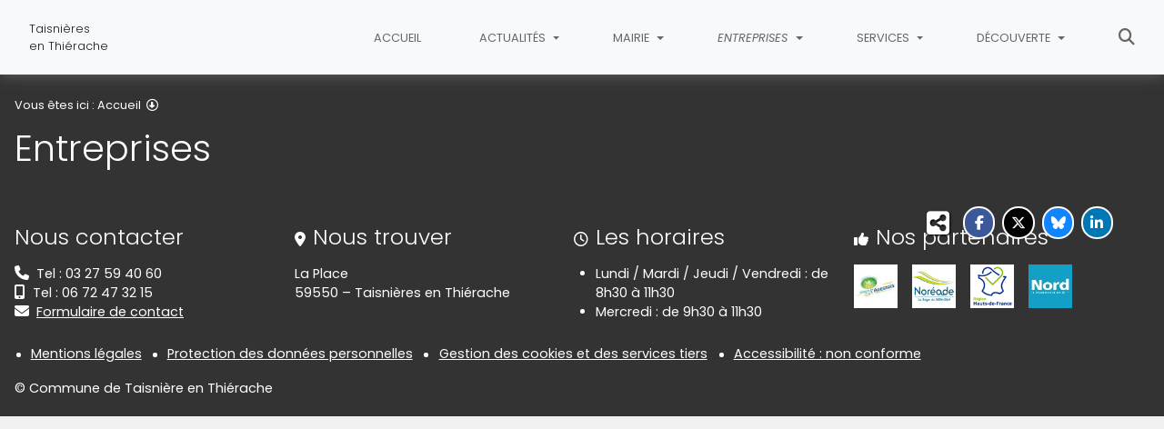

--- FILE ---
content_type: text/html; charset=utf-8
request_url: https://www.taisnieres-en-thierache.fr/entreprises
body_size: 6464
content:
<!DOCTYPE html>
<html lang="fr" class="no-js">
<head>

<meta charset="utf-8">
<!-- 
	This website is powered by TYPO3 - inspiring people to share!
	TYPO3 is a free open source Content Management Framework initially created by Kasper Skaarhoj and licensed under GNU/GPL.
	TYPO3 is copyright 1998-2026 of Kasper Skaarhoj. Extensions are copyright of their respective owners.
	Information and contribution at https://typo3.org/
-->


<link rel="icon" href="/fileadmin/templates/img/favicon.png" type="image/png">
<title>Entreprises - Taisnières en Thiérache</title>
<meta name="generator" content="TYPO3 CMS">
<meta name="viewport" content="width=device-width, initial-scale=1, shrink-to-fit=no">
<meta name="twitter:card" content="summary">
<meta name="google-site-verification" content="QYzIp5TzNh_vz2cGh0louaA1o5fN5j0HhO90Drn0IAk">

<link rel="stylesheet" href="/typo3conf/ext/rvvnsiteconfig/Resources/Public/css/bootstrap-4.6.2.min.1768575814.css" media="all">
<link rel="stylesheet" href="/typo3conf/ext/rvvnsiteconfig/Resources/Public/css/fonts.1768575814.css" media="all">
<link rel="stylesheet" href="/typo3conf/ext/rvvnsiteconfig/Resources/Public/css/fontawesome/v6/css/all.1768575814.css" media="all">
<link rel="stylesheet" href="/typo3conf/ext/rvvnsiteconfig/Resources/Public/js/tarteaucitron.js-1.25.0/css/tarteaucitron.min.1768575814.css" media="all">
<link rel="stylesheet" href="/typo3conf/ext/rvvnsiteconfig/Resources/Public/css/tobii.min.1768575814.css" media="all">
<link rel="stylesheet" href="/typo3conf/ext/rvvnsiteconfig/Resources/Public/css/style.1768575814.css" media="all">
<link rel="stylesheet" href="/typo3conf/ext/rvvnsiteconfig/Resources/Public/css/nav.1768575814.css" media="all">
<link rel="stylesheet" href="/typo3conf/ext/rvvnsiteconfig/Resources/Public/css/plugin.1768575814.css" media="all">
<link rel="stylesheet" href="/typo3conf/ext/rvvnsiteconfig/Resources/Public/css/news.1768575814.css" media="all">
<link rel="stylesheet" href="/fileadmin/templates/rvvncolors/prodColors.1768563903.css" media="all">
<link rel="stylesheet" href="/fileadmin/templates/css/custom.1731921766.css" media="all">






<style nonce=""></style>
<link rel="preconnect" href="https://v.rvvn.org">
<link rel="canonical" href="https://www.taisnieres-en-thierache.fr/entreprises"/>
</head>
<body id="top" class="no-touch inside u1859  ru1859  colorT ">

  <div class="skipLinks">
    <nav role="navigation" aria-label="Accès rapide">
      <ul>
        <li><a href="#navigation">Aller à la navigation principale</a></li>
        <li><a href="#sectionNav">Aller au sommaire de cette page</a></li>
        <li><a href="#contenu">Aller au contenu</a></li>
        <li><a href="#contact">Aller au pied de page</a></li>
      </ul>
    </nav>
  </div>
  <div id="megamenuOverlay"></div>
  <header class="mainHeader" id="mainHeader" role="banner">
    <nav id="navigation" tabindex="-1" class="navbar fixed-top navbar-expand-md navbar-light bg-light megamenu v2" role="navigation" aria-label="Navigation principale">
  <div class="container-fluid"> 
    <a href="/" title="Retour à l&#039;accueil du site" class="navbar-brand">
      <img src="/fileadmin/templates/img/logo.png" alt=""/><span><span>Taisnières&nbsp;</span><span>en Thiérache</span></span>
    </a>
    <button class="navbar-toggler collapsed" type="button" data-toggle="collapse" data-target="#mainNav" aria-controls="mainNav" aria-expanded="false" aria-label="Bascule la navigation">
	  <span class="bars">
        <span></span>
        <span></span>
        <span></span>
    </span>
	  <span class="menu">Menu</span>
    </button>
    <div class="collapse navbar-collapse" id="mainNav"> 
      <ul class="navbar-nav ml-auto ">
        
          <li class="nav-item uHome d-md-none d-lg-block ">
            
            
            <a href="/" aria-current="false" class="nav-link">
               
              Accueil
            </a>
          </li>
        
		
        
		  
          <li class="nav-item u51 v7  ">
            
            
            
            
              <a href="/actualites" target="_top" id="u51Dropdown" role="button" data-toggle="dropdown" aria-current="false" class="nav-link dropdown-toggle">
                
                Actualités
              </a>
              <div class="dropdown-menu v7 row" role="menu" aria-hidden="true" aria-labelledby="u51Dropdown">
	
  
	
	
	
	
	
	
	
	

	

    <div class="col col-md-6 col-lg-4 dropdown-item" role="menuitem">
        <a href="/actualites/agenda" target="_top">
			
				<div class="row">
					<div class="d-none d-md-block col-md-3 icon">
						<span class="far fa-calendar-check"></span>
					</div>
					<div class="col-12 col-md-9">
			
				<span class="title">Agenda</span>
				
					<span class="desc d-none d-md-block">Les événements dans la commune et alentours</span>
				
				</div>
			</div>
			
		</a>
    </div>
  
	
	
	
	
	
	
	
	

	

    <div class="col col-md-6 col-lg-4 dropdown-item" role="menuitem">
        <a href="/actualites/actualites-de-la-commune" target="_top">
			
				<div class="row">
					<div class="d-none d-md-block col-md-3 icon">
						<span class="far fa-newspaper"></span>
					</div>
					<div class="col-12 col-md-9">
			
				<span class="title">Actualités de la commune</span>
				
					<span class="desc d-none d-md-block">Toutes les nouvelles de la commune</span>
				
				</div>
			</div>
			
		</a>
    </div>
  
	
	
	
	
	
	
	
	

	

    <div class="col col-md-6 col-lg-4 dropdown-item" role="menuitem">
        <a href="/actualites/revue-de-presse" target="_top">
			
				<div class="row">
					<div class="d-none d-md-block col-md-3 icon">
						<span class="fas fa-newspaper"></span>
					</div>
					<div class="col-12 col-md-9">
			
				<span class="title">Revue de presse</span>
				
					<span class="desc d-none d-md-block">On parle de nous dans la presse !</span>
				
				</div>
			</div>
			
		</a>
    </div>
  
	
	
	
	
	
	
	
	

	

    <div class="col col-md-6 col-lg-4 dropdown-item" role="menuitem">
        <a href="/actualites/inscription-a-la-newsletter" target="_top">
			
				<div class="row">
					<div class="d-none d-md-block col-md-3 icon">
						<span class="fa-solid fa-envelope-circle-check"></span>
					</div>
					<div class="col-12 col-md-9">
			
				<span class="title">Inscription à la newsletter</span>
				
					<span class="desc d-none d-md-block">Inscrivez-vous à la lettre d&#039;information et ne manquez aucune nouvelle de la commune</span>
				
				</div>
			</div>
			
		</a>
    </div>
  
	
	
	
	
	
	
	
	

	

    <div class="col col-md-6 col-lg-4 dropdown-item" role="menuitem">
        <a href="/actualites/publications" target="_top">
			
				<div class="row">
					<div class="d-none d-md-block col-md-3 icon">
						<span class="far fa-newspaper"></span>
					</div>
					<div class="col-12 col-md-9">
			
				<span class="title">Publications</span>
				
					<span class="desc d-none d-md-block">Le journal &quot;Taisnières Infos&quot;</span>
				
				</div>
			</div>
			
		</a>
    </div>
  
	
	
	
	
	
	
	
	

	

    <div class="col col-md-6 col-lg-4 dropdown-item" role="menuitem">
        <a href="/actualites/retro-photos" target="_top">
			
				<div class="row">
					<div class="d-none d-md-block col-md-3 icon">
						<span class="fas fa-photo-video"></span>
					</div>
					<div class="col-12 col-md-9">
			
				<span class="title">Rétro photos</span>
				
					<span class="desc d-none d-md-block">Retrouvez les albums photos des événements de la commune !</span>
				
				</div>
			</div>
			
		</a>
    </div>
  
</div>

            
          </li>
        
		  
          <li class="nav-item u1670 v7  ">
            
            
            
            
              <a href="/mairie" target="_top" id="u1670Dropdown" role="button" data-toggle="dropdown" aria-current="false" class="nav-link dropdown-toggle">
                
                Mairie
              </a>
              <div class="dropdown-menu v7 row" role="menu" aria-hidden="true" aria-labelledby="u1670Dropdown">
	
	  <span class="description d-md-none">Informations utiles</span>
	
  
	
	
	
	
	
	
	
	

	

    <div class="col col-md-6 col-lg-4 dropdown-item" role="menuitem">
        <a href="/mairie/deliberations-du-conseil-municipal" target="_top">
			
				<div class="row">
					<div class="d-none d-md-block col-md-3 icon">
						<span class="fas fa-hourglass-half"></span>
					</div>
					<div class="col-12 col-md-9">
			
				<span class="title">Délibérations du Conseil Municipal</span>
				
					<span class="desc d-none d-md-block">Les procès verbaux</span>
				
				</div>
			</div>
			
		</a>
    </div>
  
	
	
	
	
	
	
	
	

	

    <div class="col col-md-6 col-lg-4 dropdown-item" role="menuitem">
        <a href="/mairie/travaux" target="_top">
			
				<div class="row">
					<div class="d-none d-md-block col-md-3 icon">
						<span class="fas fa-tools"></span>
					</div>
					<div class="col-12 col-md-9">
			
				<span class="title">Travaux</span>
				
					<span class="desc d-none d-md-block">Travaux en cours ou à venir</span>
				
				</div>
			</div>
			
		</a>
    </div>
  
	
	
	
	
	
	
	
	

	

    <div class="col col-md-6 col-lg-4 dropdown-item" role="menuitem">
        <a href="/mairie/le-conseil-municipal" target="_top">
			
				<div class="row">
					<div class="d-none d-md-block col-md-3 icon">
						<span class="far fa-address-book"></span>
					</div>
					<div class="col-12 col-md-9">
			
				<span class="title">Le Conseil Municipal</span>
				
					<span class="desc d-none d-md-block">Le Maire et ses conseillers</span>
				
				</div>
			</div>
			
		</a>
    </div>
  
	
	
	
	
	
	
	
	

	

    <div class="col col-md-6 col-lg-4 dropdown-item" role="menuitem">
        <a href="/mairie/les-mots-du-maire" target="_top">
			
				<div class="row">
					<div class="d-none d-md-block col-md-3 icon">
						<span class="far fa-comments"></span>
					</div>
					<div class="col-12 col-md-9">
			
				<span class="title">Les mots du Maire</span>
				
					<span class="desc d-none d-md-block">Publié avec chaque bulletin municipal Taisnières Infos</span>
				
				</div>
			</div>
			
		</a>
    </div>
  
	
	
	
	
	
	
	
	

	

    <div class="col col-md-6 col-lg-4 dropdown-item" role="menuitem">
        <a href="/mairie/numeros-utiles" target="_top">
			
				<div class="row">
					<div class="d-none d-md-block col-md-3 icon">
						<span class="fas fa-phone-square-alt"></span>
					</div>
					<div class="col-12 col-md-9">
			
				<span class="title">Numéros Utiles</span>
				
					<span class="desc d-none d-md-block">Qui appeler en cas de problème</span>
				
				</div>
			</div>
			
		</a>
    </div>
  
	
	
	
	
	
	
	
	

	

    <div class="col col-md-6 col-lg-4 dropdown-item" role="menuitem">
        <a href="/mairie/lintercommunalite" target="_top">
			
				<div class="row">
					<div class="d-none d-md-block col-md-3 icon">
						<span class="fas fa-broadcast-tower"></span>
					</div>
					<div class="col-12 col-md-9">
			
				<span class="title">L&#039;intercommunalité</span>
				
					<span class="desc d-none d-md-block">Notre communauté de communes</span>
				
				</div>
			</div>
			
		</a>
    </div>
  
	
	
	
	
	
	
	
	

	

    <div class="col col-md-6 col-lg-4 dropdown-item" role="menuitem">
        <a href="/mairie/location-salle-des-fetes" target="_top">
			
				<div class="row">
					<div class="d-none d-md-block col-md-3 icon">
						<span class="fas fa-bahai"></span>
					</div>
					<div class="col-12 col-md-9">
			
				<span class="title">Location salle des fêtes</span>
				
					<span class="desc d-none d-md-block">Modalités de location de la salle</span>
				
				</div>
			</div>
			
		</a>
    </div>
  
	
	
	
	
	
	
	
	

	

    <div class="col col-md-6 col-lg-4 dropdown-item" role="menuitem">
        <a href="/mairie/arretes-municipaux" target="_top">
			
				<div class="row">
					<div class="d-none d-md-block col-md-3 icon">
						<span class="fas fa-envelope-open-text"></span>
					</div>
					<div class="col-12 col-md-9">
			
				<span class="title">Arrêtés Municipaux</span>
				
					<span class="desc d-none d-md-block">Tous les arrêtés Municipaux</span>
				
				</div>
			</div>
			
		</a>
    </div>
  
</div>

            
          </li>
        
		  
          <li class="nav-item u1859 v7 active current">
            
            
            
            
              <a href="/entreprises" target="_top" id="u1859Dropdown" role="button" data-toggle="dropdown" aria-current="page" class="nav-link dropdown-toggle">
                
                Entreprises
              </a>
              <div class="dropdown-menu v7 row" role="menu" aria-hidden="true" aria-labelledby="u1859Dropdown">
	
  
	
	
	
	
	
	
	
	

	

    <div class="col col-md-6 col-lg-4 dropdown-item" role="menuitem">
        <a href="/entreprises/gambette-net" target="_top">
			
				<div class="row">
					<div class="d-none d-md-block col-md-3 icon">
						<span class="fas fa-mortar-pestle"></span>
					</div>
					<div class="col-12 col-md-9">
			
				<span class="title">Gambette Net</span>
				
					<span class="desc d-none d-md-block">Esthéticienne à domicile</span>
				
				</div>
			</div>
			
		</a>
    </div>
  
	
	
	
	
	
	
	
	

	

    <div class="col col-md-6 col-lg-4 dropdown-item" role="menuitem">
        <a href="/entreprises/anthony-girard" target="_top">
			
				<div class="row">
					<div class="d-none d-md-block col-md-3 icon">
						<span class="fas fa-store-alt"></span>
					</div>
					<div class="col-12 col-md-9">
			
				<span class="title">Anthony GIRARD</span>
				
					<span class="desc d-none d-md-block">Travaux neuf et rénovation</span>
				
				</div>
			</div>
			
		</a>
    </div>
  
	
	
	
	
	
	
	
	

	

    <div class="col col-md-6 col-lg-4 dropdown-item" role="menuitem">
        <a href="/entreprises/julie-delevaque" target="_top">
			
				<div class="row">
					<div class="d-none d-md-block col-md-3 icon">
						<span class="fas fa-camera"></span>
					</div>
					<div class="col-12 col-md-9">
			
				<span class="title">Julie DELEVAQUE</span>
				
					<span class="desc d-none d-md-block">Photographe</span>
				
				</div>
			</div>
			
		</a>
    </div>
  
	
	
	
	
	
	
	
	

	

    <div class="col col-md-6 col-lg-4 dropdown-item" role="menuitem">
        <a href="/entreprises/merci-informatique" target="_top">
			
				<div class="row">
					<div class="d-none d-md-block col-md-3 icon">
						<span class="fas fa-laptop-code"></span>
					</div>
					<div class="col-12 col-md-9">
			
				<span class="title">Merci Informatique</span>
				
					<span class="desc d-none d-md-block">Maintenance-Entretien-Réparation-Conseil-Installation </span>
				
				</div>
			</div>
			
		</a>
    </div>
  
	
	
	
	
	
	
	
	

	

    <div class="col col-md-6 col-lg-4 dropdown-item" role="menuitem">
        <a href="/entreprises/ad-coiff" target="_top">
			
				<div class="row">
					<div class="d-none d-md-block col-md-3 icon">
						<span class="fas fa-ruler-combined"></span>
					</div>
					<div class="col-12 col-md-9">
			
				<span class="title">AD &#039; Coiff</span>
				
					<span class="desc d-none d-md-block">Coiffeuse à domicile</span>
				
				</div>
			</div>
			
		</a>
    </div>
  
	
	
	
	
	
	
	
	

	

    <div class="col col-md-6 col-lg-4 dropdown-item" role="menuitem">
        <a href="/entreprises/gite-et-spa-le-moulin-du-bocage" target="_top">
			
				<div class="row">
					<div class="d-none d-md-block col-md-3 icon">
						<span class="fas fa-dungeon"></span>
					</div>
					<div class="col-12 col-md-9">
			
				<span class="title">Gîte et Spa &quot; Le Moulin du Bocage &quot;</span>
				
					<span class="desc d-none d-md-block">Gîte 4 épis et Centre de Bien Etre, Nature et Evasion </span>
				
				</div>
			</div>
			
		</a>
    </div>
  
</div>

            
          </li>
        
		  
          <li class="nav-item u1680 v7  ">
            
            
            
            
              <a href="/services" target="_top" id="u1680Dropdown" role="button" data-toggle="dropdown" aria-current="false" class="nav-link dropdown-toggle">
                
                Services
              </a>
              <div class="dropdown-menu v7 row" role="menu" aria-hidden="true" aria-labelledby="u1680Dropdown">
	
  
	
	
	
	
	
	
	
	

	

    <div class="col col-md-6 col-lg-4 dropdown-item" role="menuitem">
        <a href="/services/acte-de-naissance" target="_top">
			
				<div class="row">
					<div class="d-none d-md-block col-md-3 icon">
						<span class="far fa-clock"></span>
					</div>
					<div class="col-12 col-md-9">
			
				<span class="title">Acte de naissance</span>
				
					<span class="desc d-none d-md-block"></span>
				
				</div>
			</div>
			
		</a>
    </div>
  
	
	
	
	
	
	
	
	

	

    <div class="col col-md-6 col-lg-4 dropdown-item" role="menuitem">
        <a href="/services/acte-de-mariage" target="_top">
			
				<div class="row">
					<div class="d-none d-md-block col-md-3 icon">
						<span class="fas fa-ring"></span>
					</div>
					<div class="col-12 col-md-9">
			
				<span class="title">Acte de mariage</span>
				
					<span class="desc d-none d-md-block"></span>
				
				</div>
			</div>
			
		</a>
    </div>
  
	
	
	
	
	
	
	
	

	

    <div class="col col-md-6 col-lg-4 dropdown-item" role="menuitem">
        <a href="/services/acte-de-deces" target="_top">
			
				<div class="row">
					<div class="d-none d-md-block col-md-3 icon">
						<span class="fas fa-feather-alt"></span>
					</div>
					<div class="col-12 col-md-9">
			
				<span class="title">Acte de décès</span>
				
					<span class="desc d-none d-md-block"></span>
				
				</div>
			</div>
			
		</a>
    </div>
  
	
	
	
	
	
	
	
	

	

    <div class="col col-md-6 col-lg-4 dropdown-item" role="menuitem">
        <a href="/services/les-associations" target="_top">
			
				<div class="row">
					<div class="d-none d-md-block col-md-3 icon">
						<span class="fas fa-user-friends"></span>
					</div>
					<div class="col-12 col-md-9">
			
				<span class="title">Les associations</span>
				
					<span class="desc d-none d-md-block">Trouver des informations sur les associations</span>
				
				</div>
			</div>
			
		</a>
    </div>
  
	
	
	
	
	
	
	
	

	

    <div class="col col-md-6 col-lg-4 dropdown-item" role="menuitem">
        <a href="/services/demarches-administratives" target="_top">
			
				<div class="row">
					<div class="d-none d-md-block col-md-3 icon">
						<span class="fas fa-user-cog"></span>
					</div>
					<div class="col-12 col-md-9">
			
				<span class="title">Démarches administratives</span>
				
					<span class="desc d-none d-md-block">Comment faire et à qui s&#039;adresser ?</span>
				
				</div>
			</div>
			
		</a>
    </div>
  
	
	
	
	
	
	
	
	

	

    <div class="col col-md-6 col-lg-4 dropdown-item" role="menuitem">
        <a href="/services/les-bus" target="_top">
			
				<div class="row">
					<div class="d-none d-md-block col-md-3 icon">
						<span class="fas fa-bus"></span>
					</div>
					<div class="col-12 col-md-9">
			
				<span class="title">Les bus</span>
				
					<span class="desc d-none d-md-block">Se déplacer dans l&#039;Avesnois</span>
				
				</div>
			</div>
			
		</a>
    </div>
  
	
	
	
	
	
	
	
	

	

    <div class="col col-md-6 col-lg-4 dropdown-item" role="menuitem">
        <a href="/services/service-public" target="_top">
			
				<div class="row">
					<div class="d-none d-md-block col-md-3 icon">
						<span class="fas fa-upload"></span>
					</div>
					<div class="col-12 col-md-9">
			
				<span class="title">Service public</span>
				
					<span class="desc d-none d-md-block">Les services publics en ligne</span>
				
				</div>
			</div>
			
		</a>
    </div>
  
	
	
	
	
	
	
	
	

	

    <div class="col col-md-6 col-lg-4 dropdown-item" role="menuitem">
        <a href="/services/ecole" target="_top">
			
				<div class="row">
					<div class="d-none d-md-block col-md-3 icon">
						<span class="fas fa-chalkboard-teacher"></span>
					</div>
					<div class="col-12 col-md-9">
			
				<span class="title">Ecole</span>
				
					<span class="desc d-none d-md-block"></span>
				
				</div>
			</div>
			
		</a>
    </div>
  
</div>

            
          </li>
        
		  
          <li class="nav-item u1674 v7  ">
            
            
            
            
              <a href="/decouverte" target="_top" id="u1674Dropdown" role="button" data-toggle="dropdown" aria-current="false" class="nav-link dropdown-toggle">
                
                Découverte
              </a>
              <div class="dropdown-menu v7 row" role="menu" aria-hidden="true" aria-labelledby="u1674Dropdown">
	
  
	
	
	
	
	
	
	
	

	

    <div class="col col-md-6 col-lg-4 dropdown-item" role="menuitem">
        <a href="/decouverte/oratoires" target="_top">
			
				<div class="row">
					<div class="d-none d-md-block col-md-3 icon">
						<span class="fas fa-archway"></span>
					</div>
					<div class="col-12 col-md-9">
			
				<span class="title">Oratoires</span>
				
					<span class="desc d-none d-md-block">Histoire des oratoires</span>
				
				</div>
			</div>
			
		</a>
    </div>
  
	
	
	
	
	
	
	
	

	

    <div class="col col-md-6 col-lg-4 dropdown-item" role="menuitem">
        <a href="/decouverte/parc-naturel-regional-de-lavesnois" target="_top">
			
				<div class="row">
					<div class="d-none d-md-block col-md-3 icon">
						<span class="fas fa-tree"></span>
					</div>
					<div class="col-12 col-md-9">
			
				<span class="title">Parc Naturel Régional de l&#039;Avesnois</span>
				
					<span class="desc d-none d-md-block"></span>
				
				</div>
			</div>
			
		</a>
    </div>
  
	
	
	
	
	
	
	
	

	

    <div class="col col-md-6 col-lg-4 dropdown-item" role="menuitem">
        <a href="/decouverte/le-moulin" target="_top">
			
				<div class="row">
					<div class="d-none d-md-block col-md-3 icon">
						<span class="fas fa-water"></span>
					</div>
					<div class="col-12 col-md-9">
			
				<span class="title">Le Moulin</span>
				
					<span class="desc d-none d-md-block">Histoire du moulin</span>
				
				</div>
			</div>
			
		</a>
    </div>
  
	
	
	
	
	
	
	
	

	

    <div class="col col-md-6 col-lg-4 dropdown-item" role="menuitem">
        <a href="/decouverte/leglise" target="_top">
			
				<div class="row">
					<div class="d-none d-md-block col-md-3 icon">
						<span class="fas fa-church"></span>
					</div>
					<div class="col-12 col-md-9">
			
				<span class="title">L&#039;église</span>
				
					<span class="desc d-none d-md-block">Histoire de l&#039;église</span>
				
				</div>
			</div>
			
		</a>
    </div>
  
	
	
	
	
	
	
	
	

	

    <div class="col col-md-6 col-lg-4 dropdown-item" role="menuitem">
        <a href="/decouverte/randonnee" target="_top">
			
				<div class="row">
					<div class="d-none d-md-block col-md-3 icon">
						<span class="fas fa-walking"></span>
					</div>
					<div class="col-12 col-md-9">
			
				<span class="title">Randonnée</span>
				
					<span class="desc d-none d-md-block">Randonnées en Avesnois</span>
				
				</div>
			</div>
			
		</a>
    </div>
  
	
	
	
	
	
	
	
	

	

    <div class="col col-md-6 col-lg-4 dropdown-item" role="menuitem">
        <a href="/decouverte/informations-sur-le-village" target="_top">
			
				<div class="row">
					<div class="d-none d-md-block col-md-3 icon">
						<span class="fas fa-info"></span>
					</div>
					<div class="col-12 col-md-9">
			
				<span class="title">Informations sur le village</span>
				
					<span class="desc d-none d-md-block">Toutes les informations pratiques et historiques du village</span>
				
				</div>
			</div>
			
		</a>
    </div>
  
	
	
	
	
	
	
	
	

	

    <div class="col col-md-6 col-lg-4 dropdown-item" role="menuitem">
        <a href="/decouverte/images-insolites" target="_top">
			
				<div class="row">
					<div class="d-none d-md-block col-md-3 icon">
						<span class="fas fa-camera-retro"></span>
					</div>
					<div class="col-12 col-md-9">
			
				<span class="title">Images insolites</span>
				
					<span class="desc d-none d-md-block"></span>
				
				</div>
			</div>
			
		</a>
    </div>
  
	
	
	
	
	
	
	
	

	

    <div class="col col-md-6 col-lg-4 dropdown-item" role="menuitem">
        <a href="/decouverte/le-village-au-siecle-dernier" target="_top">
			
				<div class="row">
					<div class="d-none d-md-block col-md-3 icon">
						<span class="fas fa-folder-open"></span>
					</div>
					<div class="col-12 col-md-9">
			
				<span class="title">Le village au siècle dernier</span>
				
					<span class="desc d-none d-md-block"></span>
				
				</div>
			</div>
			
		</a>
    </div>
  
	
	
	
	
	
	
	
	

	

    <div class="col col-md-6 col-lg-4 dropdown-item" role="menuitem">
        <a href="/decouverte/lavesnois-numerique" target="_top">
			
				<div class="row">
					<div class="d-none d-md-block col-md-3 icon">
						<span class="fas fa-laptop-house"></span>
					</div>
					<div class="col-12 col-md-9">
			
				<span class="title">L&#039;Avesnois Numérique</span>
				
					<span class="desc d-none d-md-block"></span>
				
				</div>
			</div>
			
		</a>
    </div>
  
	
	
	
	
	
	
	
	

	

    <div class="col col-md-6 col-lg-4 dropdown-item" role="menuitem">
        <a href="/decouverte/villes-et-villages-de-lavesnois" target="_top">
			
				<div class="row">
					<div class="d-none d-md-block col-md-3 icon">
						<span class="fas fa-tasks"></span>
					</div>
					<div class="col-12 col-md-9">
			
				<span class="title">Villes et villages de l&#039;Avesnois</span>
				
					<span class="desc d-none d-md-block"></span>
				
				</div>
			</div>
			
		</a>
    </div>
  
</div>

            
          </li>
        
        
          <li class="nav-item uSearch ">
            
            
            <a href="/recherche" aria-current="false" class="nav-link">
              <span class="fas fa-search" aria-hidden="true"></span>
              Rechercher
            </a>
          </li>
        
        
      </ul>
    </div>
  </div>
</nav>

    


<div class="page-header" id="page-header">
  <div class="container-fluid">
    <div class="row">
      
        <div class="col breadcrumbs">
          

<div class="rootline">
  <span id="rootline_prefix" class="here" aria-hidden="true">Vous êtes ici : </span>
  <nav aria-labelledby="rootline_prefix">
    
    <ol>
      
        
          
        
        
        <li>
          
              <a href="/" >Accueil</a> 
              
                <span class="far fa-arrow-alt-circle-down"></span>
              
            
        </li>
        
      
        
        
        <li>
          
              <a href="/entreprises" class="sr-only-focusable" aria-current="page">Entreprises</a> 
              
            
        </li>
        
      
      
    </ol>
    
    
  </nav>
</div>

          <!--TYPO3SEARCH_begin--><h1>Entreprises</h1><!--TYPO3SEARCH_end-->
        </div>
      
      <div id="socialshare" class="col socialshare">
        <span class="desc">Partagez</span>
        <ul class="sharelinks">
          <li class="sharelink f"><a title="Partagez cette page sur Facebook" data-network="facebook" href="https://www.facebook.com/sharer/sharer.php?u=https://www.taisnieres-en-thierache.fr/entreprises"><span class="fab fa-facebook-f"></span> <span class="sharetext">Facebook</span></a></li>
          <li class="sharelink x"><a title="Partagez cette page sur X" data-network="x" href="https://x.com/intent/tweet?text=Entreprises%20-%20Taisni%C3%A8res%20en%20Thi%C3%A9rache&url=https://www.taisnieres-en-thierache.fr/entreprises"><span class="fab fa-x-twitter"></span> <span class="sharetext">X</span></a></li>
          <li class="sharelink b"><a title="Partagez cette page sur Bluesky" data-network="bluesky" href="https://bsky.app/intent/compose?text=Entreprises%20-%20Taisni%C3%A8res%20en%20Thi%C3%A9rache%20-%20https%3A%2F%2Fwww.taisnieres-en-thierache.fr%2Fentreprises" target="_blank" rel="noopener noreferrer"><span class="fa-brands fa-bluesky"></span> <span class="sharetext">Bluesky</span></a></li>
          <li class="sharelink l"><a title="Partagez cette page sur Linked In" data-network="linkedin" href="https://www.linkedin.com/shareArticle?mini=true&amp;url=https://www.taisnieres-en-thierache.fr/entreprises"><span class="fab fa-linkedin-in"></span> <span class="sharetext">LinkedIn</span></a></li>
          <li class="sharelink w"><a title="Partagez cette page sur WhatsApp" data-network="whatsapp" href="whatsapp://send?text=Entreprises%20-%20Taisni%C3%A8res%20en%20Thi%C3%A9rache%20%3A%20https%3A%2F%2Fwww.taisnieres-en-thierache.fr%2Fentreprises"><span class="fab fa-whatsapp"></span> <span class="sharetext">WhatsApp</span></a></li>
          <li class="sharelink s"><a title="" data-network="sms" href="sms:?&body=Entreprises%20-%20Taisni%C3%A8res%20en%20Thi%C3%A9rache%20%3A%20https%3A%2F%2Fwww.taisnieres-en-thierache.fr%2Fentreprises"><span class="fas fa-phone"></span> <span class="sharetext">SMS</span></a></li>
        </ul>
      </div>
    </div>
  </div>
</div>

  </header>
  
  <!--TYPO3SEARCH_begin-->
  <main id="contenu" role="main" tabindex="-1">
  
  </main>
  <!--TYPO3SEARCH_end-->
  <footer class="mainFooter" role="contentinfo" tabindex="-1">
  <section id="contact" class="contact" tabindex="-1">
    <div class="container-fluid">
      <h2 class="sr-only">Informations de contact</h2>
      <div class="row">
        <div class="col-12 col-sm-6 col-lg-3 box">
          <h3>Nous contacter</h3>
          <p class="noMargin"><i class="fas fa-phone"></i>Tel : 03 27 59 40 60</p>
          <p class="noMargin"><i class="fas fa-mobile-alt"></i>Tel : 06 72 47 32 15</p>
          <p class="noMargin"><i class="fas fa-envelope"></i><a href="/contact">Formulaire de contact</a></p>
        </div>
        <div class="col-12 col-sm-6 col-lg-3 box">
          <h3><i class="fas fa-map-marker-alt"></i>Nous trouver</h3>
          <p>La Place<br/>59550 – Taisnières en Thiérache</p>
        </div>
        <div class="col-12 col-sm-6 col-lg-3 box">
          <h3><i class="far fa-clock"></i>Les horaires</h3>
          <ul class="hours">
            <li>Lundi / Mardi / Jeudi / Vendredi : de 8h30 à 11h30</li>
            <li>Mercredi : de 9h30 à 11h30</li>
          </ul>
        </div>
        <div class="col-12 col-sm-6 col-lg-3 box socials">
          <h3><i class="fas fa-thumbs-up"></i>Nos partenaires</h3>
          <ul>
            <li><a href="https://www.coeur-avesnois.fr/" title="Communauté de Communes du Coeur de l'Avesnois" rel="noopener noreferrer external" target="_blank"><img alt="" src="/typo3conf/ext/rvvnsiteconfig/Resources/Public/img/logos/logo3CA.jpg" class="img-fluid"></a></li>
            <li><a href="https://agenceenligne.noreade.fr/" title="Noreade - Gestion de l'eau potable et de l'assainissement" rel="noopener noreferrer external" target="_blank"><img alt="" src="/typo3conf/ext/rvvnsiteconfig/Resources/Public/img/logos/logoNoreade.jpg" class="img-fluid"></a></li>
            <li><a href="https://www.hautsdefrance.fr" title="Région Hauts de France" rel="noopener noreferrer external" target="_blank"><img alt="" src="/typo3conf/ext/rvvnsiteconfig/Resources/Public/img/logos/logoHautsdeFrance.png" class="img-fluid"></a></li>
            <li><a href="https://lenord.fr/" title="Département du Nord" rel="noopener noreferrer external" target="_blank"><img alt="" src="/typo3conf/ext/rvvnsiteconfig/Resources/Public/img/logos/logoNord.jpg" class="img-fluid"></a></li>
          </ul>
        </div>
      </div>
    </div>
  </section>
  <section id="mentions" class="mentions">
    <div class="container-fluid">
      <h2 class="sr-only">Informations réglementaires</h2>
      <ul>
        <li><a href="/mentions-legales">Mentions légales</a></li>
        <li><a href="/protection-des-donnees-personnelles">Protection des données personnelles</a></li>
        <li><button class="TACopenPanelBtn btn btn-link" aria-haspopup="dialog">Gestion des cookies et des services tiers</button></li>
        <li><a href="/accessibilite">Accessibilité : non conforme</a></li>
      </ul>
      <p class="noMargin">&copy; Commune de Taisnière en Thiérache</p>
    </div>
  </section>
</footer>
  

  <noscript><p><img src="https://v.rvvn.org/js/?idsite=4&rec=1" style="border:0;" alt="" /></p></noscript>
<script src="/typo3conf/ext/rvvnsiteconfig/Resources/Public/js/tarteaucitron.js-1.25.0/tarteaucitron.min.1768575814.js"></script>
<script src="/typo3conf/ext/rvvnsiteconfig/Resources/Public/js/jquery-3.7.1.min.1768575814.js"></script>
<script src="/typo3conf/ext/rvvnsiteconfig/Resources/Public/js/tarteaucitron.services.RVVN.1768575814.js"></script>
<script src="/typo3conf/ext/rvvnsiteconfig/Resources/Public/js/popper-1.16.1.min.1768575814.js"></script>
<script src="/typo3conf/ext/rvvnsiteconfig/Resources/Public/js/bootstrap-4.6.2.min.1768575814.js"></script>
<script src="/typo3conf/ext/rvvnsiteconfig/Resources/Public/js/jquery.easing-1.4.min.1768575814.js"></script>
<script src="/typo3conf/ext/rvvnsiteconfig/Resources/Public/js/tobii.min.1768575814.js"></script>
<script src="/typo3conf/ext/rvvnsiteconfig/Resources/Public/js/base.1768575814.js"></script>
<script src="/fileadmin/templates/js/custom.1618498854.js"></script>

<script>
const tobii = new Tobii({
  selector: '[data-lightbox]',
  dialogTitle: "Ceci est une fenêtre de dialogue qui s'affiche par dessus le contenu de la page. Cette modale affiche l'image agrandie. Appuyez sur la touche Échap pour fermer la modale et retourner au contenu de la page.",
  loadingIndicatorLabel: "Chargement de l'image",
  closeLabel: 'Fermer la fenêtre de dialogue',
  navLabel: ['Image précédente', 'Image suivante'],
  captionText: (element) => { 
    return element.closest("a").dataset.caption;
  },
  captionToggle: false,
  zoom: true,
  zoomText: `
      <svg xmlns="http://www.w3.org/2000/svg" width="24" height="24" viewBox="0 0 24 24" aria-hidden="true" focusable="false" fill="none" stroke-linecap="round" stroke-linejoin="round" stroke-width="1.5" stroke="currentColor">
          <path d="M8 3H5a2 2 0 00-2 2v3m18 0V5a2 2 0 00-2-2h-3m0 18h3a2 2 0 002-2v-3M3 16v3a2 2 0 002 2h3"/>
      </svg>`,
});
tobii.on("open", function() {
  document.querySelectorAll(".tobii figure").forEach((f) => {
    f.removeAttribute("aria-label");
  });
  document.querySelectorAll(".tobii-image img").forEach((i) => {
    i.removeAttribute("aria-labelledby");
  });
});
</script>
<script>
    var _paq = window._paq || [];
    _paq.push([function() {
      var self = this;
      function getOriginalVisitorCookieTimeout() {
          var now = new Date(),
          nowTs = Math.round(now.getTime() / 1000),
          visitorInfo = self.getVisitorInfo();
          var createTs = parseInt(visitorInfo[2]);
          var cookieTimeout = 33696000; // 13 mois en secondes
          var originalTimeout = createTs + cookieTimeout - nowTs;
          return originalTimeout;
      }
      this.setVisitorCookieTimeout( getOriginalVisitorCookieTimeout() );
    }]);
    _paq.push(['setRequestMethod','POST']);

    var searchbox = document.getElementById("tx-indexedsearch-searchbox-sword");
    if(searchbox !== null && searchbox.value !="" ) {
    //recherche en cours
    var rvvnscSearchData = document.getElementById("rvvnscSearchData");
    if(rvvnscSearchData !== null && parseInt(rvvnscSearchData.getAttribute("data-resultcount"))>0 ) {
      _paq.push(['trackSiteSearch',searchbox.value,false,parseInt(rvvnscSearchData.getAttribute("data-resultcount"))]);
    } else {
      _paq.push(['trackSiteSearch',searchbox.value,false,0]);
    }
    } else {
    _paq.push(['trackPageView']);
    }
    _paq.push(['enableLinkTracking']);
    (function() {
      var u="https://v.rvvn.org/";
      _paq.push(['setTrackerUrl', u+'js/']);
      _paq.push(['setSiteId','4']);
      var d=document, g=d.createElement('script'), s=d.getElementsByTagName('script')[0];
          g.type='text/javascript'; g.async=true; g.defer=true; g.src=u+'js/'; s.parentNode.insertBefore(g,s);
    })();
  </script>

</body>
</html>